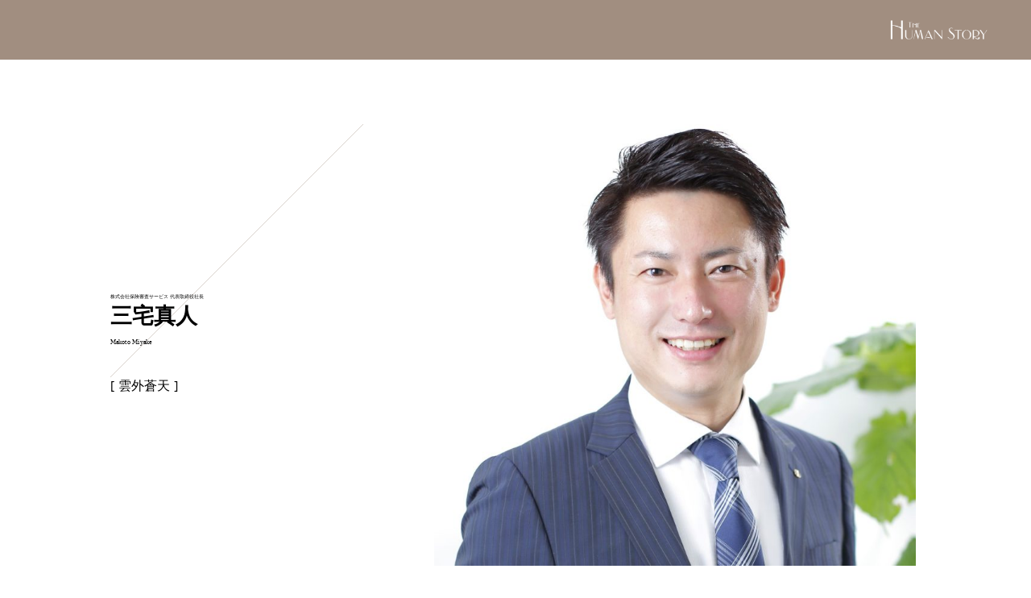

--- FILE ---
content_type: text/html; charset=UTF-8
request_url: https://humanstory.jp/miyake_makoto/
body_size: 10546
content:
<!doctype html>
<html lang="ja">
<head>
<meta charset="UTF-8">
<meta name="viewport" content="width=device-width, initial-scale=1">
<meta name="description" content='株式会社保険審査サービス 三宅真人氏のヒューマンストーリー'>
<title>三宅真人 | HUMAN STORY</title>
<link rel='dns-prefetch' href='//ajax.googleapis.com' />
<link rel='dns-prefetch' href='//cdnjs.cloudflare.com' />
<link rel='dns-prefetch' href='//use.fontawesome.com' />
<link rel='dns-prefetch' href='//s.w.org' />
<link rel='stylesheet' id='fontawesome-css'  href='https://use.fontawesome.com/releases/v5.2.0/css/all.css?ver=5.6.16' type='text/css' media='all' />
<link rel='stylesheet' id='single-css'  href='https://humanstory.jp/wp/wp-content/themes/human-story/css/singel-style.css?ver=5.6.16' type='text/css' media='all' />
<link rel='stylesheet' id='wp-block-library-css'  href='https://humanstory.jp/wp/wp-includes/css/dist/block-library/style.min.css?ver=5.6.16' type='text/css' media='all' />
<script type='text/javascript' src='https://ajax.googleapis.com/ajax/libs/jquery/3.3.1/jquery.min.js?ver=3.3.1' id='jq-js'></script>
<script type='text/javascript' src='https://cdnjs.cloudflare.com/ajax/libs/jquery-cookie/1.4.1/jquery.cookie.min.js?ver=1.4.1' id='cookie-js'></script>
<script type='text/javascript' src='https://humanstory.jp/wp/wp-content/themes/human-story/js/del_cookie_click.js?ver=5.6.16' id='del-cookie-click-js'></script>
<script type='text/javascript' src='https://humanstory.jp/wp/wp-content/themes/human-story/js/css_browser_selector.js?ver=5.6.16' id='browser-js'></script>
<script type='text/javascript' src='https://humanstory.jp/wp/wp-content/themes/human-story/js/del_cookie_reload.js?ver=5.6.16' id='del-cookie-reload-js'></script>
<link rel="https://api.w.org/" href="https://humanstory.jp/wp-json/" /><link rel="alternate" type="application/json" href="https://humanstory.jp/wp-json/wp/v2/posts/18510" /><link rel="canonical" href="https://humanstory.jp/miyake_makoto/" />
<link rel='shortlink' href='https://humanstory.jp/?p=18510' />
<link rel="alternate" type="application/json+oembed" href="https://humanstory.jp/wp-json/oembed/1.0/embed?url=https%3A%2F%2Fhumanstory.jp%2Fmiyake_makoto%2F" />
<link rel="alternate" type="text/xml+oembed" href="https://humanstory.jp/wp-json/oembed/1.0/embed?url=https%3A%2F%2Fhumanstory.jp%2Fmiyake_makoto%2F&#038;format=xml" />

<meta property="og:title" content="三宅真人| HUMAN STORY">
<meta property="og:description" content="株式会社保険審査サービス 三宅真人氏のヒューマンストーリー">
<meta property="og:type" content="article">
<meta property="og:url" content="https://humanstory.jp/miyake_makoto/">
<meta property="og:image" content="https://humanstory.jp/img/ogp.jpg">
<meta property="og:site_name" content="HUMAN STORY">
<meta property="og:locale" content="ja_JP">
<link rel="icon" href="https://humanstory.jp/wp/wp-content/uploads/2020/12/humanstory_fav.png" sizes="32x32" />
<link rel="icon" href="https://humanstory.jp/wp/wp-content/uploads/2020/12/humanstory_fav.png" sizes="192x192" />
<link rel="apple-touch-icon" href="https://humanstory.jp/wp/wp-content/uploads/2020/12/humanstory_fav.png" />
<meta name="msapplication-TileImage" content="https://humanstory.jp/wp/wp-content/uploads/2020/12/humanstory_fav.png" />
<!-- Global site tag (gtag.js) - Google Analytics -->
<script async src="https://www.googletagmanager.com/gtag/js?id=G-ZW0N886V20"></script>
<script>
  window.dataLayer = window.dataLayer || [];
  function gtag(){dataLayer.push(arguments);}
  gtag('js', new Date());

  gtag('config', 'G-ZW0N886V20');
</script>
</head>
<body data-rsssl=1 class="post-template-default single single-post postid-18510 single-format-standard">
	<div class="wrapper">

		<header>
			<div class="header-contents">
					<a href="https://humanstory.jp/" class="site-logo"><img src="https://humanstory.jp/wp/wp-content/themes/human-story/img/text_logo_w.png" alt=""></a>
			</div>
		</header>

		<article>
		<div class="contents-wrapper">
			<div class="personal-wrapper">
				<div class="personal-information">
					<div class="detail">
						<div class="status"><span>株式会社保険審査サービス</span><span> 代表取締役社長</span></div>
						<h2 class="name">三宅真人</h2><span class="yomi">Makoto Miyake</span>
						<p class="message">雲外蒼天</p>
					</div>
				</div>
				<div class="photo">
					<img src="https://humanstory.jp/wp/wp-content/uploads/2022/04/ホームページ写真-e1653285744171.jpeg" alt="三宅真人">
				</div>
			</div><!--/.personal-wrapper-->
						<section class="contents-section">
				<h3>略歴</h3>
				<div class="detail">
					1998年、宮崎県立宮崎大宮高等学校を卒業。<br />
宮崎大学教育学部中学校教員養成課程保健体育科に入学するが、怪我のため2年で中退。<br />
その直後から飲食店を7年間経営し、2007年10月に現在代表を務める株式会社保険審査サービスに入社。<br />
2014年、宮崎営業所所長。<br />
2019年、取締役就任。<br />
2020年、代表取締役に就任し、現在に至る。	
				</div>
			</section><!--/.contents-section-->
						
						<section class="contents-section">
			
				
			<h3>現在の仕事についた経緯</h3>
							<div class="detail">
				結婚を機に、不安定な収入だった個人事業主から、思い切って会社員へと転職しようと思い、ハローワークで求人を探していたところ、「事故調査員」という聞いたこともない職種の募集を見つけました。想像もできない職種に、どのような仕事なのかと興味を持ち、応募したことが入社のきっかけです。				</div>
			</section><!--/.contents-section-->
						
						<section class="contents-section">
								
				<h3>仕事へのこだわり</h3>
							<div class="detail">
				当社の仕事は、どちらかと言えば「個人個人の探求心」という要素が強い仕事なので、どこまでも物事を追究することができる仕事でもありながら、どこまでが物事の本質なのかを見極める仕事でもあります。一社員時代は、自分が疑問に思ったところや、諸先輩方からアドバイスを頂き、確認しなければならない部分は、どこまでも追究するという姿勢で仕事に臨んでいました。<br />
代表になってからは、まずは会社の調和を図り、第一に社員のことを考え、会社の利益をできるだけ社員に還元しようという姿勢を崩さぬよう経営を行っています。そして、これからは確固たるリーダーシップも発揮し、苦しいときこそ会社を縮小することではなく拡大することにより、この厳しい経済環境を切り拓いていきたいと考えています。				</div>
			</section><!--/.contents-section-->
						
						<section class="contents-section last">
				
				<h3>若者へのメッセージ</h3>
							
				<div class="detail">
				私も40代前半で、まだまだ若者のつもりではいますが(笑)、若者の皆様へメッセージを送るとすれば、良い経験も悪い経験も含め、「色々な人と共に色々なこと」を経験して欲しいと思います。<br />
誰かと何かをするということは、どのような学校生活でも、どのような遊びの経験でも、またどのような仕事の業務でも、全てが自分の糧にもなりますし、周りの人との「繋がり」が広がっていきます。私は、周りの人からの支えや助けがあったからこそ、ここまでこれたと強く感じています。もちろん学歴や資格なども大切な要素ではあると思いますが、私は、いかに「人たらし」になれるかが、最も人生で重要な力ではないかと考えています。				</div>
			</section><!--/.contents-section-->
			

			    
					

						<div class="url">
				<h3>URL</h3>
				<p><a href="http://hokenshinsa.co.jp/" target="_blank">http://hokenshinsa.co.jp/</a></p>
			</div>
			
			<div class="separate"><hr></div>	

		</div><!--/.contents-wrapper-->
		</article>

		<aside>
		<div class="archive-wrapper">
			<h2>Archive</h2>
			<div class="archive-list">
		  				<a class="item" href="https://humanstory.jp/sano_shunji/">
					<div class="photo"><img src="https://humanstory.jp/wp/wp-content/uploads/2020/12/human_story_person-16.jpg" alt="佐野俊二"></div>
					<span class="status">岡山大学病院&nbsp;心臓血管外科長</span>
					<span class="name">佐野俊二</span>
					<span class="yomi">Shunji Sano</span>
		  	</a>
		  
		  				<a class="item" href="https://humanstory.jp/ohori_makoto/">
					<div class="photo"><img src="https://humanstory.jp/wp/wp-content/uploads/2020/12/human_story_person-14.jpg" alt="大堀理"></div>
					<span class="status">東京医科大学&nbsp;泌尿器科 教授</span>
					<span class="name">大堀理</span>
					<span class="yomi">Makoto Ohori</span>
		  	</a>
		  
		  				<a class="item" href="https://humanstory.jp/jumi_golf/">
					<div class="photo"><img src="https://humanstory.jp/wp/wp-content/uploads/2021/02/IMG_3277.jpg" alt="JUMI GOLF"></div>
					<span class="status">&nbsp;代表</span>
					<span class="name">JUMI GOLF</span>
					<span class="yomi">ジュミゴルフ</span>
		  	</a>
		  
		  
			</div><!--/.archive-list-->
		</div><!--/.archive-wrapper-->
		</aside>
		
		<aside>
		      <div class="search-wrapper">
				<div class="search-box">
					<form id="form" action="https://humanstory.jp/" method="get">
						<input id="s-box" name="s" type="text">
						<input type="submit" value="Search">
					</form>
				</div>
			</div><!--/.search-wrapper--> 
		</aside>






	</div><!--/.contents-wrapper-->

<footer class="footer-wrapper">
	<div class="footer">
		<a href="https://humanstory.jp/" class="logo"><img src="https://humanstory.jp/wp/wp-content/themes/human-story/img/logo.png" alt=""></a>
		<nav>
			<ul class="global-nav">
				<li><a href="https://brandinglaboratory.com/" target="_blank">運営団体</a></li>
				<li><a href="https://brandinglaboratory.com/contact.html" target="_blank">取材に関するお問い合わせ</a></li>
				<li><a href="/privacy-policy/">プライバシーポリシー</a></li>
			</ul>	
		</nav>
	</div><!--/.footer-->
</footer>

</div><!--/.wrapper-->

<script type='text/javascript' src='https://humanstory.jp/wp/wp-includes/js/wp-embed.min.js?ver=5.6.16' id='wp-embed-js'></script>

</body>
</html>
